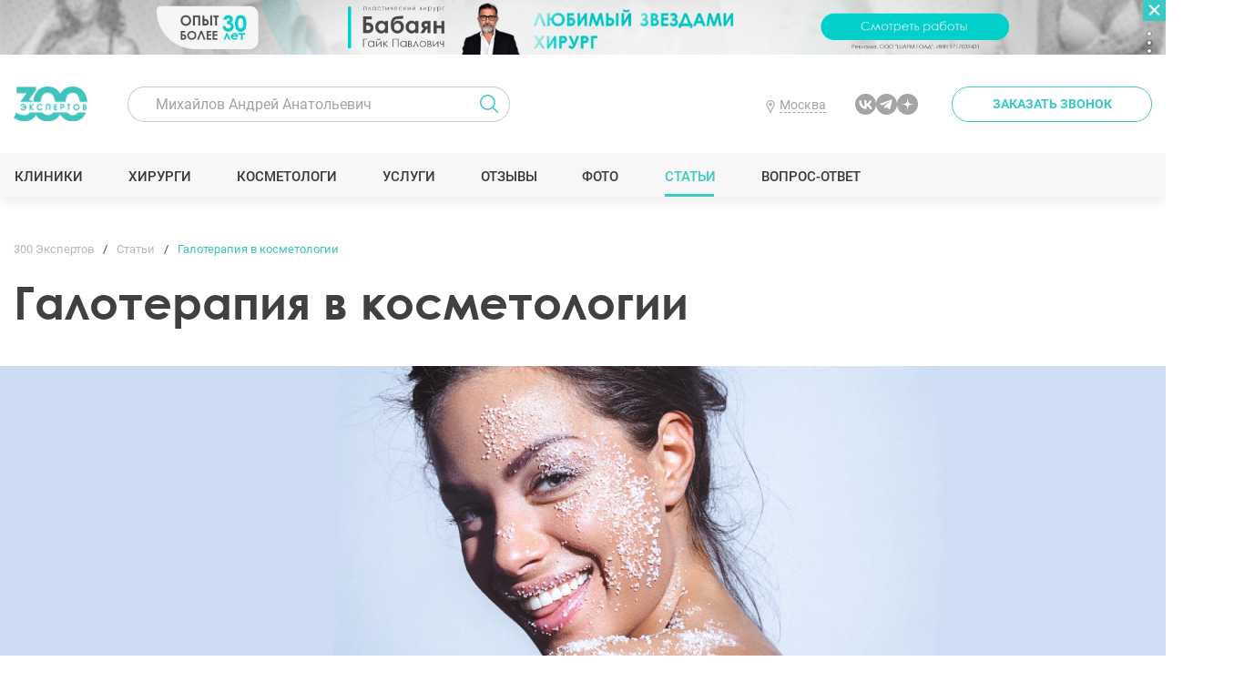

--- FILE ---
content_type: text/html; charset="utf-8"
request_url: https://300experts.ru/znaete_li_vi/galoterapiya-v-kosmetologii/
body_size: 14472
content:
<!DOCTYPE html>
<html id="html" class="  html " lang="ru">
<head>
	<meta http-equiv="Content-Type" content="text/html; charset=UTF-8">
	<meta http-equiv="X-UA-Compatible" content="IE=Edge,chrome=1" />
		

	
	<link rel='canonical' href='https://300experts.ru/znaete_li_vi/galoterapiya-v-kosmetologii/'/>	
	
	<meta name="viewport" content="width=device-width, initial-scale=1, shrink-to-fit=no">

	
	<title>Галотерапия в косметологии - 300 экспертов.РУ</title>
	<meta name="description" content='Галотерапия в косметологии - это методика, основанная на использовании минералов и солей для улучшения состояния кожи и решения различных проблем эпидермиса. Галотерапия применяется с целью омоложения, увлажнения, очищения и насыщения кожи полезными веществами.'>


	<meta property="og:title" content="Галотерапия в косметологии - 300 экспертов.РУ" />
<meta property="og:description" content="Галотерапия в косметологии - это методика, основанная на использовании минералов и солей для улучшения состояния кожи и решения различных проблем эпидермиса. Галотерапия применяется с целью омоложения, увлажнения, очищения и насыщения кожи полезными веществами." />
<meta property="og:image" content="https://300experts.ru/upload/img/2023/07/09/galoterapiya-zastavka.jpg" />
<meta property="og:type" content="website" />
<meta property="og:url" content="https://300experts.ru/znaete_li_vi/galoterapiya-v-kosmetologii/" />


	<meta name='yandex-verification' content='765f4c40d2cc4c7e' />  
	<meta name="google-site-verification" content="vHV14FpwzLGmgPIrx0nwMlY0kVLS_hgiutFlA_2w0ds" /> 
	<meta name="msvalidate.01" content="768A4771CDC100FB63789792222FDA9A" /> 
	<meta name="google-site-verification" content="HZTLOWVKjsTVGUU9jvZ_FGsspk44cLsJvJ3pAane91g" /> 
	<meta name='wmail-verification' content='824b88110301b9cd0e488a85a8dea8d0' /> 
	<meta name="mailru-verification" content="a170746877213093" /> 
	<meta name="mailru-verification" content="a3c6d1fd17b730ce" />

	<link href="/site/css/fonts.css?v=50" rel="stylesheet" type="text/css">
	<link href="/site/css/gfonts.css" rel="stylesheet" type="text/css">
	<link href="/site/css/default.css?v=50" rel="stylesheet" type="text/css">
	<link href="/site/css/style.css?v=50" rel="stylesheet" type="text/css">
	<link href="/site/css/blocks.css?v=50" rel="stylesheet" type="text/css">
	<link href="/site/css/media.css?v=50" rel="stylesheet" type="text/css">
	<link href="/site/css/media_blocks.css?v=50" rel="stylesheet" type="text/css">
	
	
	<link rel="apple-touch-icon" sizes="180x180" href="/apple-touch-icon.png">
	<link rel="icon" type="image/png" sizes="32x32" href="/favicon-32x32.png">
	<link rel="icon" type="image/png" sizes="16x16" href="/favicon-16x16.png">
	<link rel="manifest" href="/site.webmanifest">
	<link rel="mask-icon" href="/safari-pinned-tab.svg" color="#3acac6">
	<meta name="msapplication-TileColor" content="#ffffff">
	<meta name="theme-color" content="#ffffff">
	
	<script src="/site/js/jquery.min.js" integrity="sha512-bLT0Qm9VnAYZDflyKcBaQ2gg0hSYNQrJ8RilYldYQ1FxQYoCLtUjuuRuZo+fjqhx/qtq/1itJ0C2ejDxltZVFg==" crossorigin="anonymous"></script>
	

	
	
<style>
/*
html {overflow-x: hidden;overflow-y: scroll;}
header {height:108px;    opacity: 0;}
.menu_container {height:48px;    opacity: 0;}
.menu_container {height:48px;    opacity: 0;}
.big_banner {height:681px;    opacity: 0;}
.middle {}
*/

/*html {overflow-x: hidden;overflow-y: scroll;position:relative;height: 500px;}
html:after {
    content: '';
    display: block;
    height: 100%;
    width: 10000px;
    background: linear-gradient(90deg, rgba(204,204,204,1) 0%,rgba(255,255,255,1) 25%,rgba(204,204,204,1) 50%,rgba(255,255,255,1) 75%,rgba(204,204,204,1) 100%);
    animation: bghtml 10s infinite linear;
    position: absolute;
    top: 0px;
    left: -1000px;
    background-size: 500px;
    transform: skewX(-45deg);
    background-repeat: repeat;
	
	
}
*/
@keyframes bghtml {
  0% {
    background-position: 0px 0px;
  }
  100% {
    background-position: 1000px 0px;
  }
}
</style>	
	
	

	<!-- Yandex.Metrika counter -->
<script type="text/javascript" >
   (function(m,e,t,r,i,k,a){m[i]=m[i]||function(){(m[i].a=m[i].a||[]).push(arguments)};
   var z = null;m[i].l=1*new Date();
   for (var j = 0; j < document.scripts.length; j++) {if (document.scripts[j].src === r) { return; }}
   k=e.createElement(t),a=e.getElementsByTagName(t)[0],k.async=1,k.src=r,a.parentNode.insertBefore(k,a)})
   (window, document, "script", "https://mc.yandex.ru/metrika/tag.js", "ym");

   ym(26135400, "init", {
        clickmap:true,
        trackLinks:true,
        accurateTrackBounce:true,
        webvisor:true
   });
</script>
<noscript><div><img class='lazyload' src='/site/img/blank.png' data-src="https://mc.yandex.ru/watch/26135400" style="position:absolute; left:-9999px;" alt="" /></div></noscript>
<!-- /Yandex.Metrika counter -->


	
	 
</head>


<body itemscope itemtype="https://schema.org/WebPage" id="body">

		

		
<div id="top_banner" class="" data-status="">
	<div class="_btn"><span>развернуть рекламу</span><span>свернуть рекламу</span></div>
<div class='m_banner type0'><script>$(window).on('load',function(){if (typeof(gtag) != 'undefined') gtag('event', 'Бабаян New - 140',{'event_category':'Бабаян New - 140 - просмотр'} );});</script><script>$(window).on('load',function(){if (typeof(gtag) != 'undefined') gtag('event', 'Бабаян New - 140 - просмотр');});</script><script>$(window).on('load',function(){if (typeof(ym) != 'undefined') ym(26135400,'params', {'Бабаян New':{'banner_id': '140','event': 'просмотр'}} );});</script><a  target='_blank' data-banner-title='Бабаян New' data-bannergroup-id='16' data-banner-id='140' data-banner-token='2SDnjcGVFuM' class=' ga_link' href='#' url='aHR0cHM6Ly93d3cuc2hhcm1jbGluaWMucnU='><span class='banner_menu_container'><i><span></span></i><span class='itms'><span class='banner_token'>Скопировать ERID (<span>2SDnjcGVFuM</span>)</span></span></span><span class='b_images' speed='0'><span class='i_mobile' num='0'><picture><source srcset="/upload/img/2024/12/27/uzkiy-babayan-mob_resize.jpg?f=webp&w=768" type="image/webp"><img  class='nolazy' fetchpriority='high'  src="/upload/img/2024/12/27/uzkiy-babayan-mob_resize.jpg?w=768"></picture></span><span class='i_desktop' num='0'><picture class="current"><source srcset="/upload/img/2025/02/14/babayan-uzkiy-2x_resize.jpg?f=webp&w=1920" type="image/webp"><img  class='nolazy' fetchpriority='high'  src="/upload/img/2025/02/14/babayan-uzkiy-2x_resize.jpg?w=1920"></picture></span></span></a></div>
</div>



<header>
	<div class="container">
		<a class="logo1" href="/"><img class='lazyload' src='/site/img/blank.png' data-src="/site/img/logo1.png"/></a>
		<div id="top_form_search">
			<form action="" method="POST">
				<div class="search_container">
					<input type="text" placeholder="Михайлов Андрей Анатольевич" id="search_field" name="search_field" value="">
					<div class="search_result"></div>
				</div>
				<input type="submit" class="submit" value=''/>
			</form>
			<script>
				$('#top_form_search form').submit(function(){
					if ($('#search_field').val() == "") {alert('Введите данные для поиска');return false;}
					else
					{
						if ($("#top_form_search #jquery-live-search a").length == 1)
						{
							window.location.href = $("#top_form_search #jquery-live-search a").attr("href");
							return false;
						}
					}
				});
			</script>
		</div>
		<div class="geoaddr_top_container">
			<a class="_btn" href="#" value="0"><span>Москва</span></a>
			<div class="geoaddr_top_popup">
				<div>Выберите регион:</div>
				<span _value='moskva'>Москва</span><span _value='sankt-peterburg'>Санкт-Петербург</span><span _value='krasnodar'>Краснодар</span><span _value='rostov-na-donu'>Ростов-на-Дону</span><span _value='ekaterinburg'>Екатеринбург</span><span _value='novosibirsk'>Новосибирск</span><span _value='ufa'>Уфа</span><span _value='nizhniy-novgorod'>Нижний Новгород</span><span _value='rossiya'>Россия</span><span _value='turciya'>Турция</span><span _value='oae'>ОАЭ</span>
			</div>
		</div>
		
		<div class="social">
		<!--
			<a class="ico_inst" target="_blank" href="https://www.instagram.com/300expertov/"></a>
			<a class="ico_fb" target="_blank" href="https://www.facebook.com/300expertov/"></a>
			-->
			<!--<a class="ico_youtube" target="_blank" href="https://www.youtube.com/@300expertov"></a>-->
			<a class="ico_vk" target="_blank" href="https://vk.com/public211660949"></a>
		<!--	<a class="ico_telega" target="_blank" href="https://t.me/expertov300"></a>-->
			<a class="ico_telega" target="_blank" href="https://t.me/+etz-f_rTAhE5ZWNi"></a>
			<a class="ico_zen" target="_blank" href="https://zen.yandex.ru/300experts"></a>
		</div>
		
		<a class="popup btn glass ico_phone" href="#communication/1.site.write&amp;popup=1&amp;form_title=Заказать звонок&form_hurl=callback"><span>Заказать звонок</span></a>

		<div class="btn_menu"><span></span></div>
	</div>
	<div class="menu_container">
		<div class="container">
			<a class="logo1" href="/"><img class='lazyload' src='/site/img/blank.png' data-src="/site/img/logo1.png"/></a>
			<ul class="menu">
				<li class=' clinics {{clinics}}'><a class=''  href='/clinics/'>Клиники</a></li><li class=' doctors {{doctors}}'><a class=''  href='/doctors/'>Хирурги</a></li><li class=' cosmetologists {{cosmetologists}}'><a class=''  href='/cosmetologists/'>Косметологи</a></li><li class=' uslugi {{uslugi}}'><a class=''  href='/uslugi/'>Услуги</a></li><li class=' otzyvy {{otzyvy}}'><a class=''  href='/review/'>Отзывы</a></li><li class=' gallery {{gallery}}'><a class=''  href='/foto-rabot-do-posle/'>Фото</a></li><li class=' articles current'><a class=''  href='/znaete_li_vi/'>Статьи</a></li><li class=' vopros-otvet {{vopros-otvet}}'><a class=''  href='/questions/'>Вопрос-ответ</a></li>
			</ul>
		<!--	<a class="popup btn_addspecialist" href="#communication/1.site.write&amp;popup=1&amp;form_title=Подобрать специалиста&form_hurl=full"><span>Подобрать специалиста</span></a>-->
			<!--<a class="btn_popular" href="/popular/"><span>Народный рейтинг хирургов</span></a>-->
		</div>
	</div>
</header>




	<div class="middle article_full_container theme-">
	
		
			<div class='contents_menu_container' itemscope='' itemtype='http://schema.org/ItemList'><div class='contents_menu_title row_toggle open' itemprop='name'>Содержание</div><ul class='contents_menu_items row_toggle_container'><li itemprop='itemListElement' itemscope='' itemtype='http://schema.org/ListItem'><a itemprop='item' class='anchor ' href='#kak-provoditsya-galoterapiya'><span itemprop='name'>Как проводится галотерапия</span></a></li><li itemprop='itemListElement' itemscope='' itemtype='http://schema.org/ListItem'><a itemprop='item' class='anchor ' href='#kakie-problemy-s-kozhey-reshaet-galoterapiya'><span itemprop='name'>Какие проблемы с кожей решает галотерапия? </span></a></li><li itemprop='itemListElement' itemscope='' itemtype='http://schema.org/ListItem'><a itemprop='item' class='anchor ' href='#skol-ko-seansov-galoterapii-potrebuetsya'><span itemprop='name'>Сколько сеансов галотерапии потребуется</span></a></li></ul></div>
		

		<div class="container">
		
				<div id='bread_crumbs' itemscope itemtype='http://schema.org/BreadcrumbList'><div itemprop='itemListElement' itemscope itemtype='http://schema.org/ListItem'><a itemprop='item' href='/'><span itemprop='name'>300 Экспертов</span></a><meta itemprop='position' content='1'></div><span class='sep'></span><div itemprop='itemListElement' itemscope itemtype='http://schema.org/ListItem'><a itemprop='item' href='/znaete_li_vi/'><span itemprop='name'>Статьи</span></a><meta itemprop='position' content='2'></div><span class='sep'></span><div itemprop='itemListElement' itemscope itemtype='http://schema.org/ListItem'><span itemprop='name'>Галотерапия в косметологии</span><meta itemprop='position' content='3'></div></div>
		
		<h1>Галотерапия в косметологии</h1>
		</div>

		<div class='article_top_image'><picture><source srcset='/upload/img/2023/07/09/galoterapiya_resize.jpg?f=webp&w=1920' type='image/webp'><img nolazy='' src='/upload/img/2023/07/09/galoterapiya_resize.jpg?w=1920'></picture></div>
	<!--
		<div class="bg theme-" style="background:url('<div class='article_top_image'><picture><source srcset='/upload/img/2023/07/09/galoterapiya_resize.jpg?f=webp&w=1920' type='image/webp'><img nolazy='' src='/upload/img/2023/07/09/galoterapiya_resize.jpg?w=1920'></picture></div>') center top no-repeat;height:{{!ctrl_article_top_image_height_value}}px;">
			<div class="container" style="height:{{!ctrl_article_top_image_height_value}}px;">
			</div>
		</div>
		-->
		<div class="container navigation_container">
			<div class="navigation">
				<div class="prev">
				
					<a href="/znaete_li_vi/tereziya-fisher-udlinila-nogi--chtoby-stat--model-yu/" class="arrow">Терезия Фишер удлинила ноги, чтобы стать моделью</a>
				
				</div>
				<a class="title" href="/znaete_li_vi/">Статьи</a>
				<div class="next">
				
					<a href="/znaete_li_vi/mify-o-lazernoy-epilyacii/" class="arrow">Мифы о лазерной эпиляции</a>
				
				</div>
			</div>
		</div>
		
		<div class="article_full block_margin_bottom_2" itemscope itemtype="https://schema.org/Article">
	<meta itemprop="headline" content="Галотерапия в косметологии" />

	<meta itemprop="author" content="300 Экспертов">
	<meta itemprop="datePublished" content="2023-07-11">
	<meta itemprop="dateModified" content="2026-01-22">
	<meta itemprop="image" content="https://300experts.ru/upload/img/2023/07/09/galoterapiya.jpg">
	<meta itemprop="articleSection" content="Статьи">


	<span itemprop="publisher" itemscope itemtype="https://schema.org/Organization">
		<link itemprop="url" href="https://300experts.ru">
		<meta itemprop="name" content="300 Экспертов">
		<meta itemprop="description" content="Пластическая хирургия и косметология">
		<meta itemprop="address" content="г.Москва">
		<meta itemprop="telephone" content="">
		<span itemprop="logo" itemscope itemtype="https://www.schema.org/ImageObject">
			<link itemprop="url" href="https://300experts.ru/project/templates/site/doctors/img/logo.png">
			<link itemprop="contentUrl" href="https://300experts.ru/project/templates/site/doctors/img/logo.png">
		</span>
	</span>

	<div class='index_right_container container'><div class='index_right'><div class='m_banner type0'><script>$(window).on('load',function(){if (typeof(gtag) != 'undefined') gtag('event', 'Наумов боковой - 124',{'event_category':'Наумов боковой - 124 - просмотр'} );});</script><script>$(window).on('load',function(){if (typeof(gtag) != 'undefined') gtag('event', 'Наумов боковой - 124 - просмотр');});</script><script>$(window).on('load',function(){if (typeof(ym) != 'undefined') ym(26135400,'params', {'Наумов боковой':{'banner_id': '124','event': 'просмотр'}} );});</script><a  target='_blank' data-banner-title='Наумов боковой' data-bannergroup-id='14' data-banner-id='124' data-banner-token='2SDnjcG73Xp' class=' ga_link' href='#' url='aHR0cHM6Ly9uYXltb3YucnUv'><span class='banner_menu_container'><i><span></span></i><span class='itms'><span class='banner_token'>Скопировать ERID (<span>2SDnjcG73Xp</span>)</span></span></span><span class='b_images' speed='0'><span class='i_mobile' num='0'><picture><source data-srcset="/upload/img/2024/08/30/bokovoy-768h700_resize.jpg?f=webp&w=768" type="image/webp"><img class='lazyload'  src='/site/img/blank.png' data-src="/upload/img/2024/08/30/bokovoy-768h700_resize.jpg?w=768"></picture></span><span class='i_desktop' num='0'><picture class="current"><source data-srcset="/upload/img/2024/08/30/bokovoy-326h556_resize.jpg?f=webp&w=1920" type="image/webp"><img class='lazyload'  src='/site/img/blank.png' data-src="/upload/img/2024/08/30/bokovoy-326h556_resize.jpg?w=1920"></picture></span></span></a></div></div></div>
	<div class="blocks_container" itemprop="articleBody">
		<div class='article_full_shorttext'><div class='container'><div class='_content block_margin_bottom_3'><p>Галотерапия в косметологии - это методика, основанная на использовании минералов и солей для улучшения состояния кожи и решения различных проблем эпидермиса. Галотерапия применяется с целью омоложения, увлажнения, очищения и насыщения кожи полезными веществами.</p></div></div></div>
		<div id='kak-provoditsya-galoterapiya' class='block_item'><div id='anchorblock9239' class='mblock ' data-blocktype='block_text'><div class='container'><div class='_content'><div class="block_margin_top_ block_margin_bottom_1">
	<H2>Как проводится галотерапия</H2>
	
	<p>Галотерапию проводят в специально созданных помещениях, которые наполнены минеральной солью. Ппациент находится в помещении с определенной влажностью и температурой, где в воздух подаются мельчайшие частицы минеральной соли. Эти частицы вдыхаются и попадают на поверхность кожи, что положительно влияет на ее состояние.</p>
<p><img class='lazyload' border="0" src='/site/img/blank.png' data-src="/upload/img/1688897943.jpg"></p>
</div></div></div></div></div><div id='kakie-problemy-s-kozhey-reshaet-galoterapiya' class='block_item'><div id='anchorblock9240' class='mblock ' data-blocktype='block_text'><div class='container'><div class='_content'><div class="block_margin_top_ block_margin_bottom_1">
	<H2>Какие проблемы с кожей решает галотерапия? </H2>
	
	<p>Галотерапия эффективна в решении различных проблем с кожей. Она помогает бороться с такими проблемами, как сухость и шелушение, восстанавливает естественный баланс кожи, снимает воспаления и раздражения. Галотерапия также способствует улучшению кровообращения, что положительно сказывается на общем состоянии кожи.</p>
<p>Кроме того, воздействие минералов и солей на кожу провоцирует выработку коллагена и эластина, что помогает более плотно сцепить клетки кожи и восстановить ее упругость. Это особенно важно для зрелой кожи, которая с годами теряет свою эластичность.</p>
<p><img class='lazyload' border="0" src='/site/img/blank.png' data-src="/upload/img/1688898053.jpg"></p>
<p>Еще одной проблемой кожи, которую успешно решает галотерапия, является проблема акне и воспалений. Воздействие минеральных веществ способствует уменьшению воспалений и сужению пор, что положительно влияет на состояние кожи, склонной к акне.</p>
<p>Процедура также помогает расслабиться, снять стресс и напряжение, что положительно сказывается на общем состоянии организма.</p>
</div></div></div></div></div><div id='skol-ko-seansov-galoterapii-potrebuetsya' class='block_item'><div id='anchorblock9241' class='mblock ' data-blocktype='block_text'><div class='container'><div class='_content'><div class="block_margin_top_ block_margin_bottom_1">
	<H2>Сколько сеансов галотерапии потребуется</H2>
	
	<p>Галотерапию рекомендуется проводить курсом, состоящим из нескольких процедур. Чаще всего это от 5 до 10 сеансов с интервалом в несколько дней, в зависимости от индивидуальных потребностей и состояния кожи пациента. Каждая процедура длится около 20-30 минут.</p>
<p>Галотерапия в косметологии считается не только эффективным, но и одним из самых безопасных методов ухода за кожей.</p>
</div></div></div></div></div><div class='banner_container block_margin_bottom_3' data-name='Иоселиани бесплатная консультация'><div class='_content'><div class='m_banner type0'><script>$(window).on('load',function(){if (typeof(gtag) != 'undefined') gtag('event', 'Иоселиани бесплатная консультация - 150',{'event_category':'Иоселиани бесплатная консультация - 150 - просмотр'} );});</script><script>$(window).on('load',function(){if (typeof(gtag) != 'undefined') gtag('event', 'Иоселиани бесплатная консультация - 150 - просмотр');});</script><script>$(window).on('load',function(){if (typeof(ym) != 'undefined') ym(26135400,'params', {'Иоселиани бесплатная консультация':{'banner_id': '150','event': 'просмотр'}} );});</script><a  data-banner-title='Иоселиани бесплатная консультация' data-bannergroup-id='6' data-banner-id='150' data-banner-token='2SDnjePG3q8' class=' ga_link' href='#' url='aHR0cHM6Ly9kcmlvc2VsaWFuaS5ydS8/dXRtX3NvdXJjZT0zMDBleHBlcnRzJnV0bV9tZWRpdW09YmFubmVyMiZ1dG1fY2FtcGFpZ24='><span class='banner_menu_container'><i><span></span></i><span class='itms'><span class='banner_token'>Скопировать ERID (<span>2SDnjePG3q8</span>)</span></span></span><span class='b_images' speed='0'><span class='i_mobile' num='0'><picture><source data-srcset="/upload/img/2025/08/29/768-439_resize.jpg?f=webp&w=768" type="image/webp"><img class='lazyload'  src='/site/img/blank.png' data-src="/upload/img/2025/08/29/768-439_resize.jpg?w=768"></picture></span><span class='i_desktop' num='0'><picture class="current"><source data-srcset="/upload/img/2025/08/29/1045--208_resize.jpg?f=webp&w=1920" type="image/webp"><img class='lazyload'  src='/site/img/blank.png' data-src="/upload/img/2025/08/29/1045--208_resize.jpg?w=1920"></picture></span></span></a></div></div></div><div id='anchorblock9242' class='mblock ' data-blocktype='block_doctorsforarticles'><div class='container'><div class='_content'><div class="block_margin_top_ block_margin_bottom_3 type1">
	
	
	<div class='showmore_container'><div class='groups_items'><a class='current' href='/clinics/'>Все</a><a href='/litso/cosmetologists/'>Лицо</a><a href='/kosmetologiya/clinics/'>Косметология</a></div></div><div class='best doctors_list_items slick-slider'><div data-groupid='{{ctrl_groupid_value}}'>
	<div>
		<div class="item  pay2" data-id="189">
			<a title="Клиника Шарм Голд" class="image  clinic" href="/clinics/klinika-sharm/">
				<picture>
			<source type="image/webp" data-srcset="/upload/img/2022/10/07/vccc_resize.png?f=webp&w=224" >
			<img class='lazyload' src='/site/img/blank.png' data-src="/upload/img/2022/10/07/vccc_resize.png?w=224">
		</picture>
			</a>
			<div class="text">
				<a title="Клиника Шарм Голд" class="title" href="/clinics/klinika-sharm/"><span>Шарм Голд</span></a>
				
					<div class="kol_oper"><span class="star16x16" formula="{{ctrl_formula_value}}" rating="4.5"><span style="width:90%"></span></span>4.5 <a href="/clinics/klinika-sharm/review/">(2)</a></div>
				
				<div class='regalii'>Клиника пластической хирургии</div>
			</div>
			<div class="btns">
				<a class="btn" href="/clinics/klinika-sharm/foto-rabot/">Смотреть работы</a>	
			</div>
		</div>
	</div>
</div>
<div data-groupid='{{ctrl_groupid_value}}'>
	<div>
		<div class="item  pay2" data-id="520">
			<a title="Клиника Seline Clinic на Белорусской" class="image  clinic" href="/clinics/seline-clinic/">
				<picture>
			<source type="image/webp" data-srcset="/upload/img/2021/10/21/61711bfc3be2c.png?f=webp&w=224" >
			<img class='lazyload' src='/site/img/blank.png' data-src="/upload/img/2021/10/21/61711bfc3be2c.png?w=224">
		</picture>
			</a>
			<div class="text">
				<a title="Клиника Seline Clinic на Белорусской" class="title" href="/clinics/seline-clinic/"><span>Seline Clinic на Белорусской</span></a>
				
					<div class="kol_oper"><span class="star16x16" formula="{{ctrl_formula_value}}" rating="5"><span style="width:100%"></span></span>5 <a href="/clinics/seline-clinic/review/">(40)</a></div>
				
				<div class='regalii'>Многопрофильный медицинский центр</div>
			</div>
			<div class="btns">
				<a class="btn" href="/clinics/seline-clinic/foto-rabot/">Смотреть работы</a>	
			</div>
		</div>
	</div>
</div>
<div data-groupid='{{ctrl_groupid_value}}'>
	<div>
		<div class="item  pay2" data-id="191">
			<a title="Клиника Эстет Клиник" class="image  clinic" href="/clinics/estet-klinik/">
				<picture>
			<source type="image/webp" data-srcset="/upload/img/2022/04/01/6246f142f1311.png?f=webp&w=224" >
			<img class='lazyload' src='/site/img/blank.png' data-src="/upload/img/2022/04/01/6246f142f1311.png?w=224">
		</picture>
			</a>
			<div class="text">
				<a title="Клиника Эстет Клиник" class="title" href="/clinics/estet-klinik/"><span>Эстет Клиник</span></a>
				
					<div class="kol_oper"><span class="star16x16" formula="{{ctrl_formula_value}}" rating="5"><span style="width:100%"></span></span>5 <a href="/clinics/estet-klinik/review/">(5)</a></div>
				
				<div class='regalii'>Клиника пластической хирургии</div>
			</div>
			<div class="btns">
				<a class="btn" href="/clinics/estet-klinik/foto-rabot/">Смотреть работы</a>	
			</div>
		</div>
	</div>
</div>
<div data-groupid='{{ctrl_groupid_value}}'>
	<div>
		<div class="item  pay2" data-id="320">
			<a title="Клиника БЬЮТИ ТРЕНД" class="image  clinic" href="/clinics/byuti-trend/">
				<picture>
			<source type="image/webp" data-srcset="/upload/img/2022/04/01/6246c905ac9ee.png?f=webp&w=224" >
			<img class='lazyload' src='/site/img/blank.png' data-src="/upload/img/2022/04/01/6246c905ac9ee.png?w=224">
		</picture>
			</a>
			<div class="text">
				<a title="Клиника БЬЮТИ ТРЕНД" class="title" href="/clinics/byuti-trend/"><span>БЬЮТИ ТРЕНД</span></a>
				
					<div class="kol_oper"><span class="star16x16" formula="{{ctrl_formula_value}}" rating="5"><span style="width:100%"></span></span>5 <a href="/clinics/byuti-trend/review/">(51)</a></div>
				
				<div class='regalii'>Клиника пластической хирургии</div>
			</div>
			<div class="btns">
				<a class="btn" href="/clinics/byuti-trend/foto-rabot/">Смотреть работы</a>	
			</div>
		</div>
	</div>
</div>
</div><div class='gallery_items_container'><div data-groupid='{{ctrl_groupid_value}}'>
	<div>
		<div class="item  pay2" data-id="189">
			<a title="Клиника Шарм Голд" class="image  clinic" href="/clinics/klinika-sharm/">
				<picture>
			<source type="image/webp" data-srcset="/upload/img/2022/10/07/vccc_resize.png?f=webp&w=224" >
			<img class='lazyload' src='/site/img/blank.png' data-src="/upload/img/2022/10/07/vccc_resize.png?w=224">
		</picture>
			</a>
			<div class="text">
				<a title="Клиника Шарм Голд" class="title" href="/clinics/klinika-sharm/"><span>Шарм Голд</span></a>
				
					<div class="kol_oper"><span class="star16x16" formula="{{ctrl_formula_value}}" rating="4.5"><span style="width:90%"></span></span>4.5 <a href="/clinics/klinika-sharm/review/">(2)</a></div>
				
				<div class='regalii'>Клиника пластической хирургии</div>
			</div>
			<div class="btns">
				<a class="btn" href="/clinics/klinika-sharm/foto-rabot/">Смотреть работы</a>	
			</div>
		</div>
	</div>
</div>
<div data-groupid='{{ctrl_groupid_value}}'>
	<div>
		<div class="item  pay2" data-id="520">
			<a title="Клиника Seline Clinic на Белорусской" class="image  clinic" href="/clinics/seline-clinic/">
				<picture>
			<source type="image/webp" data-srcset="/upload/img/2021/10/21/61711bfc3be2c.png?f=webp&w=224" >
			<img class='lazyload' src='/site/img/blank.png' data-src="/upload/img/2021/10/21/61711bfc3be2c.png?w=224">
		</picture>
			</a>
			<div class="text">
				<a title="Клиника Seline Clinic на Белорусской" class="title" href="/clinics/seline-clinic/"><span>Seline Clinic на Белорусской</span></a>
				
					<div class="kol_oper"><span class="star16x16" formula="{{ctrl_formula_value}}" rating="5"><span style="width:100%"></span></span>5 <a href="/clinics/seline-clinic/review/">(40)</a></div>
				
				<div class='regalii'>Многопрофильный медицинский центр</div>
			</div>
			<div class="btns">
				<a class="btn" href="/clinics/seline-clinic/foto-rabot/">Смотреть работы</a>	
			</div>
		</div>
	</div>
</div>
<div data-groupid='{{ctrl_groupid_value}}'>
	<div>
		<div class="item  pay2" data-id="191">
			<a title="Клиника Эстет Клиник" class="image  clinic" href="/clinics/estet-klinik/">
				<picture>
			<source type="image/webp" data-srcset="/upload/img/2022/04/01/6246f142f1311.png?f=webp&w=224" >
			<img class='lazyload' src='/site/img/blank.png' data-src="/upload/img/2022/04/01/6246f142f1311.png?w=224">
		</picture>
			</a>
			<div class="text">
				<a title="Клиника Эстет Клиник" class="title" href="/clinics/estet-klinik/"><span>Эстет Клиник</span></a>
				
					<div class="kol_oper"><span class="star16x16" formula="{{ctrl_formula_value}}" rating="5"><span style="width:100%"></span></span>5 <a href="/clinics/estet-klinik/review/">(5)</a></div>
				
				<div class='regalii'>Клиника пластической хирургии</div>
			</div>
			<div class="btns">
				<a class="btn" href="/clinics/estet-klinik/foto-rabot/">Смотреть работы</a>	
			</div>
		</div>
	</div>
</div>
<div data-groupid='{{ctrl_groupid_value}}'>
	<div>
		<div class="item  pay2" data-id="320">
			<a title="Клиника БЬЮТИ ТРЕНД" class="image  clinic" href="/clinics/byuti-trend/">
				<picture>
			<source type="image/webp" data-srcset="/upload/img/2022/04/01/6246c905ac9ee.png?f=webp&w=224" >
			<img class='lazyload' src='/site/img/blank.png' data-src="/upload/img/2022/04/01/6246c905ac9ee.png?w=224">
		</picture>
			</a>
			<div class="text">
				<a title="Клиника БЬЮТИ ТРЕНД" class="title" href="/clinics/byuti-trend/"><span>БЬЮТИ ТРЕНД</span></a>
				
					<div class="kol_oper"><span class="star16x16" formula="{{ctrl_formula_value}}" rating="5"><span style="width:100%"></span></span>5 <a href="/clinics/byuti-trend/review/">(51)</a></div>
				
				<div class='regalii'>Клиника пластической хирургии</div>
			</div>
			<div class="btns">
				<a class="btn" href="/clinics/byuti-trend/foto-rabot/">Смотреть работы</a>	
			</div>
		</div>
	</div>
</div>
</div>
</div>
<script>
$(function(){
	if ($("#anchorblock9242 .slick-slider").length > 0)
	{
	
		$('#anchorblock9242 .slick-slider').slick({
				slidesToShow: 4,
				slidesToScroll: 1,
				responsive: [
				{
				  breakpoint: 768,
				  settings: {
					slidesToShow: 2,
					slidesToScroll: 1,
					infinite: false,
					dots: false
				  }
				}]
			});
			
	
			
	}
});
</script>

</div></div></div><div id='anchorblock9798' class='mblock ' data-blocktype='block_text'><div class='container'><div class='_content'><div class="block_margin_top_ block_margin_bottom_1">
	
	
	<p><span style="color: #95a5a6; font-size: 10px;">Фотоисточники: korenovsk-rc.ru; vk.com</span></p>
</div></div></div></div>
	</div>
	<div class="container">
		
		
		<div class="_content">
			

			<div class="article_date">Опубликовано: 11.07.2023</div>
			<div class='article_date'>Обновлено: 22.01.2026</div>

		
			<div class="secial_group">
				<div class="column">
					<h2>Расскажите друзьям</h2>
					<div class="social">
						<a class="ico_vk" target="_blank" href="https://vk.com/share.php?url=https%3A%2F%2F300experts.ru%2Fznaete_li_vi%2Fgaloterapiya-v-kosmetologii%2F&utm_source=vk"></a>
						<a class="ico_telega" target="_blank" href="https://t.me/share/url?url=https%3A%2F%2F300experts.ru%2Fznaete_li_vi%2Fgaloterapiya-v-kosmetologii%2F&utm_source=telega"></a>
						<a class="ico_zen" target="_blank" href="https://yandex.ru/chat?text=https%3A%2F%2F300experts.ru%2Fznaete_li_vi%2Fgaloterapiya-v-kosmetologii%2F&utm_source=zen"></a>
					</div>
				</div>
				<div class="column">
					<h2>Статья была полезна?</h2>
					<div class="like_container" data-type="article" data-sourceid="1730">
						<div class="_text">Понравилось: </div>
						<div class="like_good_value"></div>
						<a href="#" rel="nofollow" class="like_good"></a>
						<div class="like_bad_value"></div>
						<a href="#" rel="nofollow" class="like_bad"></a>
					</div>
				</div>
			</div>
		</div>
		<div class="_content block_margin_bottom_2 ">
			
			<h2>Оставить комментарий</h2>
			<div class="auth_addcomment">
	<div class="fields">
		<div class="avatar"><img class='lazyload' src='/site/img/blank.png' data-src="/site/img/ico_auth.png"/><a class="btn_auth_logout" href="#">Выход</a></div>
		<textarea></textarea>
	</div>
	<div class="auth_controls">
		<div class="auth_items">
			<div class="text">Вход через социальные сети</div>
			<a class="auth_vk" href="#vk"></a>
			<a class="auth_ya" href="#ya"></a>
			<a class="auth_mail" href="#mail"></a>
			<!--
			<a class="auth_ok" href="#ok"></a>
			<a class="auth_go" href="#go"></a>
			-->
		</div>
		<button class="btn" type="button" data-type="article" data-pid="1730">Отправить комментарий</button>
	</div>
</div>
<script>
$(function(){
	$(".auth_controls .auth_items a").click(function(){
		_social = $(this).attr("href").split("#");
		console.log("/?action=authlogin&social="+_social[1]);
		$.get("/?action=authlogin&social="+_social[1],function(_url){
		window.open(_url,'window','status=no,resizable=no,left=800,top=200,width=500,height=500' );
		});
		return false;
	});
	$(".btn_auth_logout").click(function(){
		$.get("/?action=authlogout",function(data){
			_auth_responce(JSON.parse(data));
		});
		return false;
	});
	
	$(".auth_addcomment .btn").click(function(){
		_parent = $(this).closest(".auth_addcomment");
		
		var	_form_data = {};
		_form_data["action"] = "authaddcomment";
		_form_data["type"] = $(this).attr("data-type");
		_form_data["pid"] = $(this).attr("data-pid");
		_form_data["text"] = $("textarea",_parent).val();
		_authaddcomment(_form_data);
		
	});
	$(".authorized .auth_comment .btn_answer").click(function(){
		$(".temp_addcomment").remove();
		
		if ($(this).closest(".review_subcomments").length > 0)
		{
			
		_text = "@"+$(".author_name",$(this).closest(".review_comment")).text()+" - : ";
		}
		else _text = "";

		$(this).before("<div class='temp_addcomment'><textarea></textarea><div class='btns'><button class='btn glass cancel'>Отмена</button><button class='btn apply' data-type='"+$(this).attr("data-type")+"' data-pid='"+$(this).attr("data-pid")+"' data-id='"+$(this).attr("data-id")+"'>Ответить</button></div>");
		
		$("textarea",$(this).closest(".review_comment")).val(_text).focus();
		return false;
	});
	
	$(document).on("click",".temp_addcomment .cancel",function(){
		$(".temp_addcomment").remove();
	});

	$(document).on("click",".temp_addcomment .apply",function(){
		_parent = $(this).closest(".temp_addcomment");
		
		var	_form_data = {};
		_form_data["action"] = "authaddcomment";
		_form_data["type"] = $(this).attr("data-type");
		_form_data["pid"] = $(this).attr("data-pid");
		_form_data["id"] = $(this).attr("data-id");
		_form_data["text"] = $("textarea",_parent).val();
		_authaddcomment(_form_data);
		$(".temp_addcomment").remove();
	});
});
function _authaddcomment(_form_data)
{
	$.post(document.location.href,_form_data,function( data ){
		data = JSON.parse(data);
		switch(data["message"])
		{
			case "error":
				popup_message("<div class='message_error'>"+data["text"]+"</div>");
			break;
			case "done":
				popup_message("<div class='message_done'>"+data["text"]+"</div>");
				$(".authorized .auth_addcomment textarea").val("");
				sendYandexGoal("koment_statia");
			break;
		}
	});

}
function _auth_responce(data)
{
	switch(data["action"])
	{
		case 'logged':
			$("html").addClass("authorized");
		break;
		case 'logout':
			$(".authorized").removeClass("authorized");
		break;
	}
	console.log(data);
	$(".auth_addcomment .avatar img").attr("src",data["photo"]);
}
</script>
		</div>
		
	</div>
	
	<div class="block_margin_top_1 read_more">
		<div class="container">
			<h2 class="x2">Читайте также</h2>
			<div class="articles_items likes_articles_items">
				<div class="item {{add_class}}" data-theme="{{ctrl_article_color_scheme_value}}">
		<a class="image" href="/znaete_li_vi/poleznye-produkty/"><picture><source data-srcset='/upload/img/2025/06/22/covid-meals.jpeg?f=webp&zc=1&w=690' type='image/webp'><img class='lazyload'  alt='11 продуктов, которые могут быть полезнее, чем вы думаете' src='/site/img/blank.png' data-src='/upload/img/2025/06/22/covid-meals.jpeg?zc=1&w=690'></picture></a>
		<span class="_text">
			<span class='tags'><a href='/znaete_li_vi/?tag=zdorov-e'>здоровье</a><a href='/znaete_li_vi/?tag=pravil-noe-pitanie'>правильное питание</a></span>
			<a class="title" href="/znaete_li_vi/poleznye-produkty/">11 продуктов, которые могут быть полезнее, чем вы думаете</a>
			<span class="short">В современном мире многие продукты питания получили репутацию «вредных», и зачастую мы избегаем их, полагая, что они только навредят нашему здоровью. Однако эксперты уверяют, что не все продукты, которые принято считать вредными, действительно таковы. Иногда их полезные свойства недооценивают или неправильно воспринимают. Важно понять, что в питании важно соблюдать баланс и умеренность, а не слепо исключать определённые продукты.</span>
		</span>
</div><div class="item {{add_class}}" data-theme="{{ctrl_article_color_scheme_value}}">
		<a class="image" href="/znaete_li_vi/kogda_neobhodima_osteotomiya_pri_rinoplastike/"><picture><source data-srcset='/upload/img/2019/04/23/5cbf0042efdae.jpg?f=webp&zc=1&w=690' type='image/webp'><img class='lazyload'  alt='Когда необходима остеотомия при ринопластике?' src='/site/img/blank.png' data-src='/upload/img/2019/04/23/5cbf0042efdae.jpg?zc=1&w=690'></picture></a>
		<span class="_text">
			<span class='tags'><a href='/znaete_li_vi/?tag=plasticheskaya-hirurgiya'>пластическая хирургия</a></span>
			<a class="title" href="/znaete_li_vi/kogda_neobhodima_osteotomiya_pri_rinoplastike/">Когда необходима остеотомия при ринопластике?</a>
			<span class="short">Социальные сети, телевидение и глянец задают тренды для бьюти-индустрии. Но мало кто задумывается, что некоторые тенденции весьма опасны для здоровья. Например, стремление получить модный крохотный носик может обернуться нарушениями функции дыхания. Пластический хирург «АРТ-Клиник» Давид Левонович Сафарян рассказывает, как исправить нос и сохранить его функциональную составляющую. </span>
		</span>
</div><div class="item {{add_class}}" data-theme="{{ctrl_article_color_scheme_value}}">
		<a class="image" href="/znaete_li_vi/peris-hilton-do-i-posle-plastiki/"><picture><source data-srcset='/upload/img/2024/03/10/paris-hilton.jpg?f=webp&zc=1&w=690' type='image/webp'><img class='lazyload'  alt='Пэрис Хилтон до и после пластики' src='/site/img/blank.png' data-src='/upload/img/2024/03/10/paris-hilton.jpg?zc=1&w=690'></picture></a>
		<span class="_text">
			<span class='tags'><a href='/znaete_li_vi/?tag=zarubezhnye-znamenitosti'>зарубежные знаменитости</a><a href='/znaete_li_vi/?tag=znamenitosti'>знаменитости</a><a href='/znaete_li_vi/?tag=plasticheskaya-hirurgiya'>пластическая хирургия</a><a href='/znaete_li_vi/?tag=plastika-lica'>пластика лица</a><a href='/znaete_li_vi/?tag=rinoplastika'>ринопластика</a><a href='/znaete_li_vi/?tag=uvelichenie-grudi'>увеличение груди</a></span>
			<a class="title" href="/znaete_li_vi/peris-hilton-do-i-posle-plastiki/">Пэрис Хилтон до и после пластики</a>
			<span class="short">Пэрис Хилтон – гламурная голливудская дива и дочь успешного бизнесмена, работавшего на Warner Bros. Ни для кого не секрет, что Пэрис Хилтон перенесла множество пластических операций. Она открыто говорила об этом, и ее тело – очевидное доказательство. </span>
		</span>
</div><div class="item {{add_class}}" data-theme="{{ctrl_article_color_scheme_value}}">
		<a class="image" href="/znaete_li_vi/chto-takoe-pilates--vse--chto-nuzhno-znat--o-sovremennom-fitnese/"><picture><source data-srcset='/upload/img/2023/11/14/pilates.jpg?f=webp&zc=1&w=690' type='image/webp'><img class='lazyload'  alt='Что такое пилатес? Все, что нужно знать о современном фитнесе' src='/site/img/blank.png' data-src='/upload/img/2023/11/14/pilates.jpg?zc=1&w=690'></picture></a>
		<span class="_text">
			<span class='tags'><a href='/znaete_li_vi/?tag=zozh'>зож</a><a href='/znaete_li_vi/?tag=uhod-za-soboy'>уход за собой</a><a href='/znaete_li_vi/?tag=sport'>спорт</a></span>
			<a class="title" href="/znaete_li_vi/chto-takoe-pilates--vse--chto-nuzhno-znat--o-sovremennom-fitnese/">Что такое пилатес? Все, что нужно знать о современном фитнесе</a>
			<span class="short">Пилатес сегодня переживает бурное возрождение, и если вы хотите погрузиться в этот мир, то вот вся информация, которая понадобится вам перед первым занятием. Возможно, вы задаетесь вопросом, что же такое пилатес? И чего следует от него ожидать?</span>
		</span>
</div>
			</div>
		</div>
	</div>
	
</div>
	</div>
	<footer>
	<div class="container">
		<div class="column">
			<a class="bottom_logo" href="/"><img class='lazyload' src='/site/img/blank.png' data-src="/site/img/logo2.png"></a>
			<div class="social">
			<!--
				<a class="ico_inst" target="_blank" href="https://www.instagram.com/300expertov/"></a>
				<a class="ico_fb" target="_blank" href="https://www.facebook.com/300expertov/"></a>
				<a class="ico_youtube" target="_blank" href="https://www.youtube.com/channel/UClHs-h5zShZcpYU6nB3GrIA?sub_confirmation=1"></a>
				-->
				<!--<a class="ico_youtube" target="_blank" href="https://www.youtube.com/@300expertov"></a>-->
				<a class="ico_vk" target="_blank" href="https://vk.com/public211660949"></a>
			<!--	<a class="ico_telega" target="_blank" href="https://t.me/expertov300"></a>-->
				<a class="ico_telega" target="_blank" href="https://t.me/+etz-f_rTAhE5ZWNi"></a>
				<a class="ico_zen" target="_blank" href="https://zen.yandex.ru/300experts"></a>
			</div>
			<div class="copyright">© 2014-2026<br/>Сервис подбора хирургов</div>
			<a class="mailto" href="mailto:info@300experts.ru">info@300experts.ru</a>
			<div class="info">
				ООО «Рекламная группа «СИНОБИ»<br>
				ИНН: 7743705998<br>
				КПП: 772401001<br>
				Юр. адрес: 115569, Город Москва, вн.тер.г. муниципальный округ Орехово-Борисово Северное, проезд Шипиловский, д. 27, помещ. 13Н
			</div>
			<a class="popup btn glass" href="#communication/1.site.write&amp;popup=1&amp;form_title=Заказать звонок&amp;form_hurl=callback"><span>Заказать звонок</span></a>
			<div class="bottom_disclamer">Вся информация на сайте предназначена для ознакомления и не заменяет квалифицированную медицинскую помощь. <div>Обязательно проконсультируйтесь с&nbsp;врачом!</div></div>
		</div>
		<div class="column">
			<ul>
				<li><a class="title" href="/doctors/">Хирурги</a></li>
				<li><a href='/rinoplastika/doctors/'>Нос</a></li><li><a href='/feislifting/doctors/'>Лицо</a></li><li><a href='/blefaroplastika/doctors/'>Веки</a></li><li><a href='/mamoplastika/doctors/'>Грудь</a></li><li><a href='/body/doctors/'>Тело</a></li><li><a href='/abdominoplastika/doctors/'>Живот</a></li><li><a href='/bariatriya/doctors/'>Бариатрия</a></li><li><a href='/otoplastika/doctors/'>Уши</a></li><li><a href='/lipofiling/doctors/'>Липофилинг</a></li><li><a href='/intimplastic/doctors/'>Интимная пластика</a></li><li><a href='/peresadka-volos/doctors/'>Пересадка волос</a></li><li><a href='/nitevoy-lifting/doctors/'>Нитевой лифтинг</a></li><li><a href='/liposaktsiya/doctors/'>Липосакция</a></li>
			</ul>
		</div>
		<div class="column">
			<ul>
				<li><a class="title" href="/cosmetologists/">Косметологи</a></li>
				<li><a href='/volosi/cosmetologists/'>Волосы</a></li><li><a href='/litso/cosmetologists/'>Лицо</a></li><li><a href='/telo/cosmetologists/'>Тело</a></li><li><a href='/intimnaya_zona/cosmetologists/'>Интимная зона</a></li><li><a href='/permanentniy_makiyazh/cosmetologists/'>Перманентный макияж</a></li>
			</ul>
		</div>
		<div class="column">
			<ul>
				<li><a class="title" href="/clinics/">Клиники</a></li>
				<li><a href='/plasticheskaya_hirurgi/clinics/'>Пластическая хирургия</a></li><li><a href='/kosmetologiya/clinics/'>Косметология</a></li>
			</ul>
		</div>
		<div class="column">
			
			<ul>
				<li><a class="btn_popular" href="/popular/"><span>Народный рейтинг хирургов</span></a></li>
				<li><a class="title" href="/special-offer/">Акции</a></li>
				<li><a class="title" href="/review/">Отзывы</a></li>
				<li><a class="title" href="/foto-rabot-do-posle/">До и после</a></li>
				<li><a class="title" href="/znaete_li_vi/">Статьи</a></li>
				<li><a class="title" href="/uslugi/">Услуги</a></li>
				<li><a class="title marker" href="/reklama/">Реклама на сайте</a></li>
				<li><a class="title" href="/login/">Личный кабинет</a></li>
			</ul>
		</div>
		<div class="conf">
			<a class="btn_popular" href="/popular/"><span>Народный рейтинг хирургов</span></a>
			<a target="_blank" href="/konfidentsialnost/">Политика конфиденциальности</a>
			<a target="_blank" href="/soglasie-na-obrabotku-personal-nyh-dannyh.html">Согласие на обработку персональных данных</a>
			<a target="_blank" href="/soglasie-na-poluchenie-reklamnoy-i-informacionnoy-rassylki.html">Согласие на рекламу</a>
		</div>
		<div class="create">Создание сайта – <a target="_blank" href="http://www.sinoby.ru">SINOBY</a></div>
		<div class="water_sign"><img class='lazyload' src='/site/img/blank.png' data-src="/site/img/300experts.png"/></div>
		<ul class="mobile_bottom_menu">
			<li class=' clinics {{clinics}}'><a class=''  href='/clinics/'>Клиники</a></li><li class=' doctors {{doctors}}'><a class=''  href='/doctors/'>Хирурги</a></li><li class=' cosmetologists {{cosmetologists}}'><a class=''  href='/cosmetologists/'>Косметологи</a></li><li class=' uslugi {{uslugi}}'><a class=''  href='/uslugi/'>Услуги</a></li><li class=' otzyvy {{otzyvy}}'><a class=''  href='/review/'>Отзывы</a></li><li class=' gallery {{gallery}}'><a class=''  href='/foto-rabot-do-posle/'>Фото</a></li><li class=' articles current'><a class=''  href='/znaete_li_vi/'>Статьи</a></li><li class=' vopros-otvet {{vopros-otvet}}'><a class=''  href='/questions/'>Вопрос-ответ</a></li>
		</ul>

	</div>
</footer>




		
		<link href="/site/libs/fancybox/jquery.fancybox.min.css" rel="stylesheet" type="text/css">
		<link rel="stylesheet" type="text/css" href="/site/libs/slick/slick.css?v=50"/>
		<link rel="stylesheet" type="text/css" href="/site/libs/slick/slick-theme.css"/>
		
		
			<link href="/site/libs/swiper/swiper.min.css" rel="stylesheet">
			<script type="text/javascript" src="/site/libs/swiper/swiper.min.js"></script>

		
		
		
		<link href="/site/libs/twenty/twentytwenty.css" rel="stylesheet" type="text/css" />
		<script src="/site/libs/twenty/jquery.event.move.js"></script>
		<script src="/site/libs/twenty/jquery.twentytwenty.js"></script>

		
		
		<script src="/site/libs/fancybox/jquery.fancybox.min.js"></script>
		<script src="/site/libs/slick/slick.js" type="text/javascript" charset="utf-8"></script>

		<script type="text/javascript" src="/site/js/jquery.liveSearch.js?v=50"></script>


		
		<script type="text/javascript" src="/site/js/decript.js?v=50"></script>
		<script type="text/javascript" src="/site/js/jquery.cookie.js"></script>

		<script type="text/javascript" src="/site/js/mgallery.js"></script>

		<script type="text/javascript" src="/site/js/touchscroll.js?v=50"></script>
		
		<script type="text/javascript" src="/engine/functions.js?v=50"></script>	
		
		
		
		<script type="text/javascript" src="/site/js/index.js?v=50"></script>

		<script type="text/javascript" src="/data/index.js.php?v=50"></script>

		<script src="/site/libs/lazysizes/lazysizes.min.js"></script>



		


		<!--<a class="btn_quiz" href="#"><span>Пройти опрос</span><i></i></a>-->

<script>
$( function(){
      
    $(".btn_quiz i").click(function(){
		$.cookie("quiz_show", "show",{expires: 1000000,path: '/'});
		$(".btn_quiz").hide();
		return false;
	});
   $(".btn_quiz").click(function(){
		$(".btn_quiz").hide();
//		$.fancybox.open("<iframe loading='lazy' src='https://forms.yandex.ru/u/6538d93573cee7f12124ff1d/?iframe=1' frameborder='0' name='ya-form-6538d93573cee7f12124ff1d' width='650'></iframe>",{
		$.fancybox.open("<iframe loading='lazy' src='https://forms.yandex.ru/u/654b9fd584227c163fc223b3/?iframe=1' frameborder='0' name='ya-form-654b9fd584227c163fc223b3' width='650'></iframe>",{
		'padding' : 200,
		touch: false,
		afterShow: function()
		{
			$.cookie("quiz_show", "show",{expires: 1000000,path: '/'});
		}

		});
			
		loadScript("/site/libs/quiz/embed.js",function(){});

   });
   
   
   const _show = parseInt((new URL(window.location.href)).searchParams.get("show"));
   
   
   
   var _date = new Date();
      if (_show != 1) _date.setMonth(_date.getMonth() - 1);
   
   	var _quiz = $.cookie("quiz");
	if (typeof(_quiz) == "undefined" || _quiz == "")
	{
		_quiz = new Date();
		$.cookie("quiz_show", "",{expires: 0,path: '/'});
	}
	else
	{
		_quiz = new Date(_quiz);
		
		if (_date >= _quiz) {_quiz = new Date();$.cookie("quiz_show", "",{expires: 0,path: '/'});}
	}
	
	
	$.cookie("quiz", new Date(),{expires: 1000000,path: '/'});
	_show_quiz2();

	

});

function _show_quiz2()
{
   const _show = parseInt((new URL(window.location.href)).searchParams.get("show"));
   	var _quiz_show = $.cookie("quiz_show");
	if (typeof(_quiz_show) == "undefined" || _quiz_show == "")
	{
		if (document.location.href.indexOf("znaete_li_vi") > 0) _timeinterval = 6000; else _timeinterval = 10000;

		if (_show == 1) _timeinterval = 0;

		setTimeout(function(){
			$(".btn_quiz").css("display","flex");
		},_timeinterval);
	}
}
/*
function _show_quiz()
{
   	var _quiz_show = $.cookie("quiz_show");
	if (typeof(_quiz_show) == "undefined" || _quiz_show == "")
	{
		if (document.location.href.indexOf("znaete_li_vi") > 0) _timeinterval = 3000; else _timeinterval = 6000;

			setTimeout(function(){
				
			$.fancybox.open("<iframe loading='lazy' src='https://forms.yandex.ru/u/651d2b113e9d0837810868c3/?iframe=1' frameborder='0' name='ya-form-651d2b113e9d0837810868c3' ></iframe>",{
			'padding' : 200,
			touch: false,
			afterShow: function()
			{
			}

			});
				
				loadScript("https://yastatic.net/s3/frontend/forms/_/embed.js",function(){});
				$.cookie("quiz_show", "show",{expires: 1000000,path: '/'});
				
			},_timeinterval);

	}

}
*/
</script>



	<div class="cookie_message">
		<div class="container">
			<div class="_text">	
				<div class="desc">
					Мы используем файлы COOKIE. Продолжая использовать сайт, Вы даете свое <a target="_blank" href="/soglasie-na-obrabotku-personal-nyh-dannyh.html"><strong>согласие на обработку данных</strong></a> в соответствии с <a target="_blank" href="/konfidentsialnost/"><strong>политикой обработки персональных данных</strong></a>.
				</div>
				<div class="mob">
					Мы используем файлы COOKIE. Продолжая использовать сайт, Вы даете свое <a target="_blank" href="/soglasie-na-obrabotku-personal-nyh-dannyh.html"><strong>согласие на обработку данных</strong></a> в соответствии с <a target="_blank" href="/konfidentsialnost/"><strong>политикой обработки персональных данных</strong></a>.
				</div>
			</div>
			<div class="btn"><span>Согласен</span></div>
		</div>
	</div>
	<script>
		$(function(){
		
			if (typeof($.cookie("cookie_message")) == "undefined")
				setTimeout(() => {
					$('.cookie_message').slideDown();
				}, 3000);
		
			$(".cookie_message .btn").click(function(){
				$(".cookie_message").slideUp();
				var expDate = new Date();
				expDate.setTime(expDate.getTime() + (24*60 * 60 * 1000 * 30)); // 30 дней
				$.cookie("cookie_message", "1",{expires: expDate,path: '/'});

			});
		});
	</script>

	
	


</body>
</html>


<script>var updatecache = '/znaete_li_vi/galoterapiya-v-kosmetologii/draw_article,/znaete_li_vi/galoterapiya-v-kosmetologii/draw_likes_articles';</script><div class='speedtest' style='display:none;'>----- SPEED TEST START ----<br/>0.00000000000: 0.00000000000 site.php == index.php<br>0.00027704239: 0.00027704239 site.php == captcha<br>0.00028109550: 0.00000405312 site.php == Начало<br>0.00028109550: 0.00000000000 site.php == Перед engine<br>0.00064301491: 0.00036191940 site.php == После engine<br>0.00289392471: 0.00225090981 site.php == _get_base_data start<br>0.01122713089: 0.00833320618 site.php == _get_base_data stop<br>0.01223301888: 0.00100588799 site.php == !!!!!!<br>0.02056193352: 0.00832891464 site.php == !!!!!!2<br>0.02056407928: 0.00000214577 site.php == Перед engine->draw(index)<br>0.02383399010: 0.00326991081 site.php == После engine->draw(index)<br>0.02386713028: 0.00003314018 site.php == check_lazy_images start<br>0.02419996262: 0.00033283234 site.php == check_lazy_images finish<br>0.02419996262: 0.00000000000 site.php == check_lazy_frame start<br>0.02429509163: 0.00009512901 site.php == check_lazy_frame finish<br>0.02429509163: 0.00000000000 site.php == Перед engine->rewrite->replace_html<br>0.02836298943: 0.00406789780 site.php == После engine->rewrite->replace_html<br>---- SPEED TEST END ----</div>

--- FILE ---
content_type: text/html; charset="utf-8"
request_url: https://300experts.ru/znaete_li_vi/galoterapiya-v-kosmetologii/
body_size: -23
content:
<pre>Array
(
    [/znaete_li_vi/galoterapiya-v-kosmetologii/draw_article] => 0
    [/znaete_li_vi/galoterapiya-v-kosmetologii/draw_likes_articles] => 1
)
</pre>

--- FILE ---
content_type: text/css
request_url: https://300experts.ru/site/css/fonts.css?v=50
body_size: 81
content:
@font-face {
  font-family: 'Century Gothic';
  font-style: italic;
  font-weight: 400;
  font-display: swap;
  src: 	url('/site/fonts/CenturyGothic-Italic.woff') format('woff');
}

@font-face {
  font-family: 'Century Gothic';
  font-style: normal;
  font-weight: 400;
  font-display: swap;
  src: 	url('/site/fonts/CenturyGothic.woff') format('woff');
}

@font-face {
  font-family: 'Century Gothic';
  font-style: normal;
  font-weight: 700;
  font-display: swap;
  src: 	url('/site/fonts/CenturyGothic-Bold.woff') format('woff');
}

@font-face {
  font-family: 'Century Gothic';
  font-style: italic;
  font-weight: 700;
  font-display: swap;
  src: 	url('/site/fonts/CenturyGothic-BoldItalic.woff') format('woff');
}



--- FILE ---
content_type: text/css
request_url: https://300experts.ru/site/css/default.css?v=50
body_size: 4399
content:
.video_container{position:relative;padding-bottom:56.25%;padding-top:30px;height:0;overflow:hidden;}
.video_container iframe{position:absolute;top:0;left:0;width:100%;height:100%;}

.video_container .poster {
    position: absolute;
    top: 0px;
    left: 0px;
    width: 100%;
    height: 100%;
}
.video_container .poster picture {
    display: block;
    width: 100%;
    height: 100%;
}
.video_container .poster img {
    width: 100%;
    height: 100%;
}

.video_container .poster:after {content:'';width: 97px;height: 87px;display: block;position: absolute;top: 50%;left: 50%;background: url(/site/img/youtube.png) 50% 50% no-repeat;transform: translate(-50%, -50%);}


img.lazyload {width:auto !important;}

.mvideo_container {position:relative;}
.mvideo_container .thumbnail {position: relative;}
.mvideo_container.init .thumbnail {}

.mvideo_container .thumbnail picture {display:block;}
.mvideo_container .thumbnail img {width:100%;}
.mvideo_container .thumbnail .title {}
.mvideo_container .thumbnail .comment {}

.mvideo_container video {display:block;width: 100%;pointer-events: none;position:absolute;z-index: 1;top: 0px;left: 0px;height: 100%;}


.mvideo_container button {
    border: none;
    position: absolute;
    top: 50%;
    left: 50%;
    transform: translate(-50%,-50%);
    padding: 0px;
    transition: 0.5s;
    cursor: pointer;
    pointer-events: none;
    z-index: 2;
    background: none;
}



.mvideo_container.play button {opacity:0;}

.mvideo_container button:before {
    content: '';
    width: 97px;
    height: 87px;
    display: block;
    background: url(/site/img/youtube.png) 50% 50% no-repeat;
    display: block;
}


.uploader_container {
    /* height: 100%; */
    background: #f8f8f8;
    /* border-radius: 10px; */
    padding: 10px 230px;
    font-size: 12px;
}
.uploader_input {
    position: absolute;
    top: 0px;
    left: 0px;
    width: 100%;
    height: 100%;
    opacity: 0;
	cursor: pointer;
}
.uploader_field {display:inline-block;cursor:pointer;}
.uploader_field .uploader_text {}
.required .uploader_field .uploader_text:after {content:'*';}

.uploader_field .text_loading {display:none;}
.uploader_images_count {
	display: block;
	position: relative;
	padding-left: 30px;
	padding-top: 5px;
}
.uploader_images_count[data-count=""] {display:none;}


.uploader_field {cursor:pointer;display: inline-block;border-radius: 100px;vertical-align: top;/* width: 100%; */box-sizing: border-box;position: relative;color: #818181;padding-left: 30px;}
.uploader_field div {display:inline-block;}
.uploader_field:before {content: "";display:inline-block;vertical-align:middle;margin-right: 5px;font-size: 18px;background: url(/site/img/symbols/camera.svg) 0px 0px no-repeat;width: 25px;height: 22px;position: absolute;top: 0px;left: 0px;filter: invert(64%) sepia(92%) saturate(1%) hue-rotate(314deg) brightness(113%) contrast(83%);}
.uploader_field div.text_loading {display:none;}
.uploader_field div.uploader_images_count {display:none;}


.submit_container {
    display: flex;
    align-items: center;
}
.submit_container button[type=submit],form.popup_on .submit_container button[type=submit] {
    width: 200px;
    margin-bottom: 0px;
}

.submit_container .label-checkbox .field-checkbox {padding-top: 11px;}

form.popup_on .submit_comment .block_agree {
    margin-top: 0px;
    margin-left: 0px;
}

.show_pass {
    position: absolute;
    top: 0px;
    right: 0px;
    width: 28px;
    height: 28px;
    display: flex;
    align-items: center;
    justify-content: center;
    cursor: pointer;
}
.show_pass:before {content:'';background: url(/site/img/symbols/eye-slash.svg) 50% 50% no-repeat;width: 20px;height: 20px;display: block;filter: invert(51%) sepia(98%) saturate(1%) hue-rotate(341deg) brightness(97%) contrast(92%);}

.show_pass.open:before {background-image: url(/site/img/symbols/eye.svg);}



.submit_container .submit_comment {
    font-size: 10px;
    color: #97918d;
    margin-left: 20px;
}
.submit_container .block_agree {
    margin-left: 15px;
    margin-top: 0px;
    margin-bottom: 0px;
    flex: 1;
    }


.m_short {overflow:hidden;position: relative;}

.m_short p {line-height:inherit;}


.m_short[data-status="close"] {}
.m_short[data-status="close"].init:after {
	content:
	'';
	/* Permalink - use to edit and share this gradient: https://colorzilla.com/gradient-editor/#ffffff+0,ffffff+100&0+0,1+100 */
	background: -moz-linear-gradient(top,  rgba(255,255,255,0) 0%, rgba(255,255,255,1) 70%); /* FF3.6-15 */
	background: -webkit-linear-gradient(top,  rgba(255,255,255,0) 0%,rgba(255,255,255,1) 70%); /* Chrome10-25,Safari5.1-6 */
	background: linear-gradient(to bottom,  rgba(255,255,255,0.5) 0%,rgba(255,255,255,1) 70%); /* W3C, IE10+, FF16+, Chrome26+, Opera12+, Safari7+ */
	filter: progid:DXImageTransform.Microsoft.gradient( startColorstr='#00ffffff', endColorstr='#ffffff',GradientType=0 ); /* IE6-9 */
	position: absolute;
	bottom: 0px;
	left: 0px;
	width: 100%;
	height: 20px;
}


.m_short.close {}
.m_short_btn {
    display: block;
    margin-top: 10px;
}
.m_short_btn span {display:block;}
.m_short_btn span:first-child {display:none;}
.m_short[data-status=open] + .m_short_btn span {display:none;}
.m_short[data-status=open] + .m_short_btn span:first-child {display:block;}

a{color: #3acac6;text-decoration: none;outline: none;}
a:hover{}
.visible{display:block !important;}
.error .label{color:red;}
.error_text {color:red;}
.success_text {color:#03bf03;}
input.error,select.error{border-color:red !important;}
img{border:none;max-width:100%;}
img{border:none;}
.error input,.error textarea,.error select,input.error,textarea.error,select.error,.error .combo3{color:#e00e18 !important;border: 1px solid #e00e18 !important;}
.row_show,.row_hide{cursor:pointer;-webkit-touch-callout:none;-webkit-user-select:none;-khtml-user-select:none;-moz-user-select:none;-ms-user-select:none;user-select:none;}
.hidden{display:none !important;}
iframe{overflow:hidden;border:none;}
p{margin:0px;padding: 0px;padding-bottom: 20px;line-height: 150%;}
.popup_container{padding:30px;text-align:center;margin:20px;/* font-weight:bold; */text-transform:uppercase;color:#303030;}
.center{text-align:center;}
.m_table1{border-collapse:collapse;width:100%;}
.m_table1 td,.m_table1 th{border:1px solid #ccc;padding:5px;text-align:center;}
.m_table1 td:first-child{text-align:left;}
.m_table1:nth-child(even){background:#f5f6f7;}
.m_table1 th{background:#565656;color:white;}
.m_table1 tr:hover td{background:#04c8ff;color:white;}

.table1{border-collapse:collapse;width:100%;}
.table1 td,.m_table1 th{padding:5px;text-align:center;}
.table1 tr:nth-child(odd) td{background: #DADADA;}
.table1 th{background: #1C88D0;color:white;padding: 15px;}
.table1 tr:hover td{background: #525252;color:white;}

.table2{border-collapse:collapse;width:100%;}
.table2 td,.m_table1 th{border:1px solid #ccc;padding:5px;text-align:center;}
.table2 tr:nth-child(even) td{background:#f5f6f7;}
.table2 th{background:#565656;color:white;}
.table2 tr:hover td{background:#04c8ff;color:white;}


.table_scroll_container {overflow-x:scroll;max-width:100%;}
.table_scroll {}

form{}
form input[type=text],form input[type=tel],form input[type=password] {height: 28px;width:100%;padding:0px 10px;border: none;border-bottom: 1px solid #00000066;box-sizing:border-box;background: white;border-radius: 0px;text-align: left;outline: none;font-family: 'Roboto';font-size: 16px;color: #000;}
form button[type=submit] {
    width: 100%;
    cursor: pointer;
}
form textarea{width:100%;padding:10px;border: 1px solid #00000066;box-sizing:border-box;resize:none;font-family: 'Roboto';font-size: 16px;color: #000;outline: none;/* border-radius: 10px; */display: block;}
select {border:1px solid white;height: 28px;padding: 0px 10px;padding-right:30px;border-radius:3px;outline:none;box-sizing:border-box;appearance:none;-moz-appearance:none;-webkit-appearance:none;background: url(/site/img/ico_select.png) 100% 50% no-repeat white;border-bottom: 1px solid #ACA7A533;width: 100%;font-family: 'Roboto';font-size: 16px;color:#a4a4a4;}

form.popup_on{max-width: 100%;width: 840px;border: 20px solid white;border-radius: 10px;}
form.popup_on .flex{display:block;}
form.popup_on .form_title{font-weight: 700;font-size: 30px;/* text-transform: uppercase; */text-align: left;}
form.popup_on .fields{padding-bottom: 0px;}
form.popup_on .colimns{letter-spacing:-0.36em;}
form.popup_on .column{width:50%;display:inline-block;}
form.popup_on input[type=text],form.popup_on input[type=tel] {
    /* background: white; */
    /* border-color: white; */
    /* border-radius: 100px; */
    /* height: 60px; */
    /* color: #6f7fa5; */
    /* font-size: 16px; */
    /* padding-left: 25px; */
    /* border-radius: 100px; */
    /* border: 2px solid #d0e2ff; */
}
form.popup_on textarea{}
form.popup_on .select{background:#f4f4f4;position:relative;}
form.popup_on .select:after{content:'';position:absolute;right:0px;top:0px;width:35px;height:100%;border-left:1px solid #b6b6b6;background:url(/site/img/bg_select.png) 50% 50% no-repeat #e1e1e1;}
form.popup_on select{}
form.popup_on ._control{width:100%;/* min-height:42px; */}
form.popup_on ._control ._label{font-size: 12px;color:#6f6f6f;font-weight: 300;}
form.popup_on .submit{margin-top: 15px;/* height:48px; *//* font-size:14px; *//* font-weight:700; *//* text-shadow:0px 0px 5px rgb(25, 43, 6); *//* box-sizing: border-box; *//* width: 100%; */margin: 0px auto;max-width: 100%;display: inline-flex;}
._control{margin-bottom: 42px;width: 100%;display:inline-block;position:relative;vertical-align:top;}
._control ._label{padding-bottom: 6px;font-size: 12px;display: block;}

form.popup_on .columns {column-count: 2;}
form.popup_on .columns ._control {
    width: 100%;
    margin-bottom: 42px;
    display: block;
}


form.ajax_on .columns2 {display: flex;justify-content: space-between;}
form.ajax_on .columns2 .column {}
form.ajax_on .columns ._control {
    width: 100%;
    margin-bottom: 10px;
    display: block;
}

.block_agree {
    font-size: 12px;
    margin-bottom: 7px;
    margin-top: 10px;
}
.label-checkbox {
    flex-wrap: wrap;
}
.label-checkbox input {
    vertical-align: middle;
    display: none;
}
.label-checkbox .field-checkbox {
    vertical-align: middle;
    padding-left: 38px;
    position: relative;
    display: block;
    min-height: 30px;
    }
.label-checkbox .field-checkbox span {vertical-align:middle;}
.label-checkbox .field-checkbox a {}


.label-checkbox .field-checkbox:before {height: 28px;width: 28px;content:'';border: 1px solid #ddd;display: inline-block;background-repeat: no-repeat;background-position: center center;margin-right: 10px;vertical-align: top;position: absolute;top: 50%;left: 0px;transform: translateY(-50%);}



.label-checkbox input:checked + .field-checkbox:after {
    content:'';
    background-image: url(/site/img/symbols/far-check.svg);
    background-size: 11px;
    filter: invert(100%) sepia(75%) saturate(3175%) hue-rotate(135deg) brightness(83%) contrast(86%);
    position: absolute;
    width: 20px;
    height: 18px;
    top: calc(50% - 1px);
    left: 7px;
    transform: translateY(-50%);
    background-size: contain;
    background-repeat: no-repeat;
    }

.fancybox-wrap{padding:0px !important;margin:0px !important;}
.fancybox-skin{background:white !important;border-color:white !important;border:none !important;margin:0px !important;overflow:hidden !important;}
.fancybox-type-html .fancybox-close{background:url(/site/img/ico_close.png) 50% 50% no-repeat !important;top: -35px !important;right: -35px !important;}
.m_combo_container{
    position: relative;
}
.m_combo_container input[type=hidden][value=''] + .m_combo_text > .find {opacity:1;}

.m_combo_container.disabled {opacity: 0.7;}
.m_combo_container.disabled .find {pointer-events: none;}

.m_combo_container select{display:none;}
.m_combo_container select option{}
select.error < .m_combo_container{border-color:red !important;}
.m_combo_container .m_combo_popup{transition:0.5s;overflow:hidden;border: 1px solid #DADADA;position:absolute;width:100%;top: 60px;z-index: 3;background:white;box-sizing:border-box;opacity: 0;box-shadow: 0 17px 30px 0 rgb(0 0 0 / 10%);height: 0px;border-top: 0px;}
.m_combo_container .m_combo_popup .m_combo_list {
    max-height: 210px;
    overflow-y: auto;
}
.m_combo_container .m_combo_text{color: black;height: 39px;padding: 0px 13px;position:relative;border: 1px solid #DADADA;background:white;z-index:2;font-size: 16px;overflow: hidden;}
.m_combo_container .m_combo_text:after{content: '';position:absolute;right: 12px;top:50%;font-size: 22px;color: #2C7BCD;background: url(/site/img/symbols/fal-angle-down.svg) 0px 0px no-repeat;width: 14px;height: 27px;transform: translateY(-50%);}

.m_combo_container .m_combo_text .placeholder {
    transition: 0.2s;
    position: absolute;
    top: 50%;
    transform: translateY(-50%);
    width: calc(100% - 45px);
}
.m_combo_container.open .m_combo_text .placeholder {
    font-size: 12px;
    top: 0px;
    transform: none;
}
.m_combo_container .m_combo_text .placeholder.notempty + .find {opacity:0;}


.m_combo_container .placeholder {
}
.m_combo_container .placeholder span {
    margin-right: 5px;
    position: relative;
    display: inline-block;
    background: #e8e8e8;
    border-radius: 3px;
    padding: 3px;
    padding-right: 10px;
    margin-top: 5px;
}
.m_combo_container .placeholder span i {
    display: block;
    position: absolute;
    top: 1px;
    right: 2px;
    width: 7px;
    height: 10px;
    background: url(/site/img/symbols/cross.svg) 50% 50% no-repeat;
}


.m_combo_container .m_combo_text .find {
    display: block;
    height: 100%;
    box-sizing: border-box;
    width: 100%;
    border: none !important;
    background: none;
    outline: none;
    /* opacity: 0; */
    padding: 0px;
}
.m_combo_container.open .m_combo_text .find {opacity: 1 !important;}

.m_combo_container.open .m_combo_text:after{/* background-position:0px -6px; */}
.m_combo_container.error .m_combo_text{border-color:red !important;}
.m_combo_container .m_combo_popup .m_combo_option{cursor:pointer;padding: 5px 13px;}

.m_combo_container .m_combo_popup .m_combo_option.disabled {opacity:0.7;}
.m_combo_container .m_combo_popup .m_combo_option.sub {padding-left:20px;}

.m_combo_container .m_combo_popup .m_combo_option:hover{background: #0ab9b4;color:white;}
.m_combo_container .m_combo_popup .m_combo_option label {
    cursor: pointer;
    padding-left: 23px;
    display: block;
    position: relative;
}
.m_combo_container .m_combo_popup .m_combo_option label:before {content:'';background: url(/site/img/symbols/far-check.svg) 50% 50% no-repeat;width: 13px;height: 13px;opacity: 0;position: absolute;left: 5px;top: 3px;}
.m_combo_container .m_combo_popup .m_combo_option.checked label {}
.m_combo_container .m_combo_popup .m_combo_option.checked label:before {
    opacity: 1;
}

.m_combo_container .m_combo_popup .m_combo_option.clear_control {
    border-bottom: 1px solid #ccc;
}
.m_combo_container .m_combo_popup .m_combo_option.clear_control label {}
.m_combo_container .m_combo_popup .m_combo_option.clear_control label:before {content:'';background: url(/site/img/symbols/fal-times.svg) 50% 50% no-repeat;width: 18px;height: 18px;position: absolute;left: 2px;top: 0px;opacity: 1;}


.m_combo_container.open .m_combo_popup{display:block;opacity: 1;top: 40px;height: auto;}
#pagenavigator{border:none;position:relative;width:100%;text-align:center;margin-top: -30px;margin-bottom: 15px;}
#pagenavigator ._page_item{display:inline-block;text-decoration:none;font-weight:bold;font-size: 14px;padding-bottom:3px;margin:0px 5px;padding: 4px 8px;border-radius:3px;vertical-align: middle;}
#pagenavigator ._page_link{
    color: #787878;
}
#pagenavigator ._page_link:hover{}
#pagenavigator ._page_item._page_next {}
#pagenavigator ._page_item._page_next:before {content:'';background: url(/site/img/symbols/next.svg) 0px 0px no-repeat;width: 11px;height: 11px;display: block;}
#pagenavigator ._page_item._page_prev {}
#pagenavigator ._page_item._page_prev:before {content:'';background: url(/site/img/symbols/next.svg) 0px 0px no-repeat;width: 11px;height: 11px;display: block;transform: rotate(180deg);}
#pagenavigator ._page_item:hover{color: #3acac6;}
#pagenavigator ._page_item._page_current{color: #3acac6;}
#pagenavigator ._page_item._page_current span{color:white;}


.auploader_crop_window{display:none;position:absolute;background-color:white;z-index:9999;left:0px;top:0px;box-shadow:0px 0px 14px #000;}
.auploader_crop{float:left;}
.crop{height:195px;}
.crop .label{margin-top:73px;}
.crop .auploader_crop_window{left:-65px;top:70px;}
.control_gallery{float:left;}
.uploader_field{}
.uploader_field span{}
.uploader_field .text_loading{background:url(/site/img/loading2.gif) 100% 50% no-repeat;padding-right:37px;}
.tabs_container{/* list-style:none; *//* margin:0px; *//* padding:0px; *//* border-bottom:1px solid #ccc; *//* height:33px; */}
.tabs_container > div{float:left;cursor:pointer;margin-right:5px;border-bottom:none;height:30px;line-height:30px;padding:0px 10px;font-size:20px;}
.tabs_container > div span,.tabs_container > div a{padding:0px 3px;border-bottom:1px dashed;text-decoration:none;}
.tabs_container > div.current span ,.tabs_container > div.current a{background:#ccc;border-bottom:none;}

.tab_container {display:none;}
.tab_container.current {display:block;}

.not_agree .submit {background: #ccc !important;border-color: #ccc !important;}
.waiting .submit {background: #ccc !important;border-color: #ccc !important;cursor: auto !important;}
.waiting .submit:before {content:'';background: url(/site/img/loading2.gif) 50% 50% no-repeat;position: absolute;top: 0px;left: 0px;width: 100%;height: 100%;}
.waiting .submit span {display:none;}
form.popup_on .block_agree {font-size: 12px;margin-top: 10px;margin-bottom: 0px;}





.select_container {
    position: relative;
}
.select_container:after {
	content: '';
	position: absolute;
	right: 12px;
	top: 50%;
	font-size: 22px;
	background: url(/site/img/symbols/fal-angle-down.svg) 0px 0px no-repeat;
	width: 14px;
	height: 27px;
	transform: translateY(-50%);
	filter: invert(60%) sepia(78%) saturate(2133%) hue-rotate(135deg) brightness(90%) contrast(101%);
	pointer-events: none;
}
.select_container select {background:none;color: #757575;}

.select_container.disabled {opacity:0.7;}
.select_container.disabled select {pointer-events: none;}